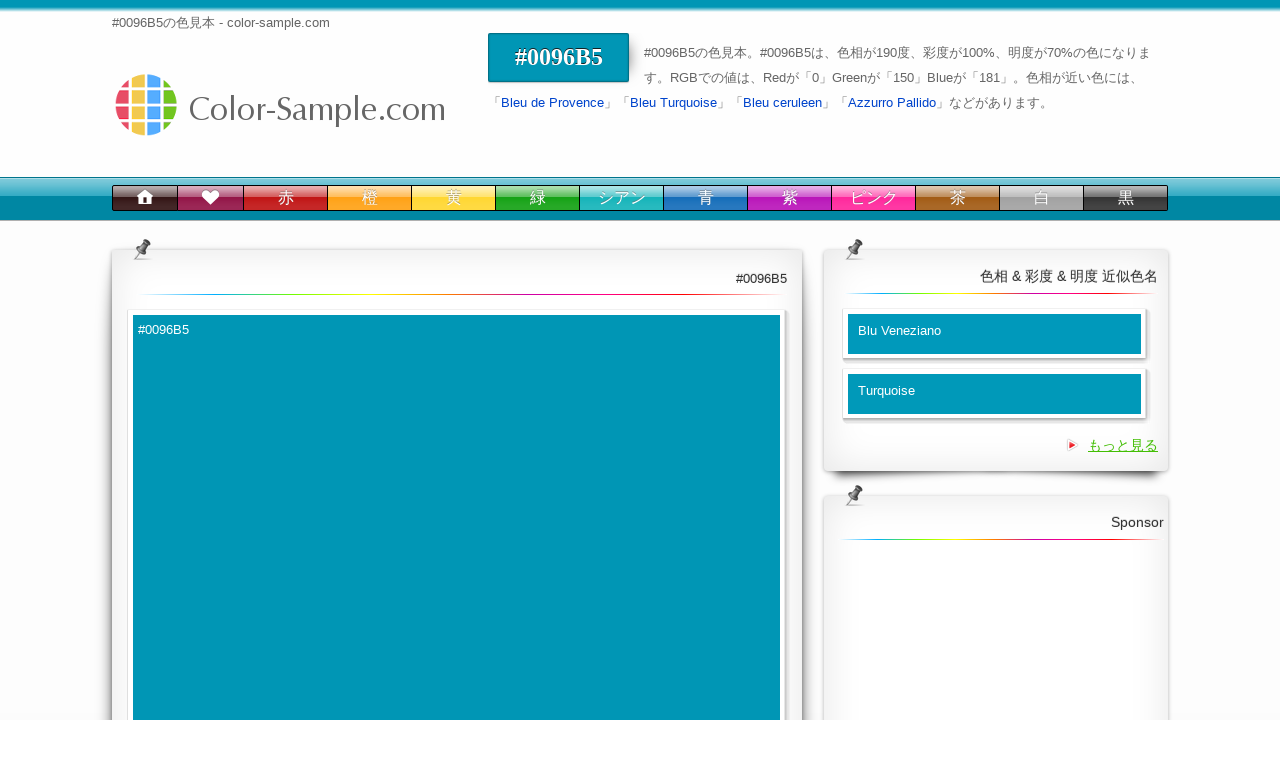

--- FILE ---
content_type: text/html; charset=utf-8
request_url: https://www.color-sample.com/colors/0096b5/
body_size: 40332
content:
<!DOCTYPE html>

<html lang="ja" xmlns:og="http://ogp.me/ns#" xmlns:fb="https://www.facebook.com/2008/fbml">
<head>
<meta charset="UTF-8" />
<title>#0096B5の色見本 - color-sample.com</title>
<meta name="description" content="【#0096B5】の色見本と【#0096B5】の関連色、および【#0096B5】を使った配色などをご確認いただけます。【#0096B5】は、色相が190度、彩度が100%、明度が70%の空間にあります。"> 
<meta name="keywords" content="#0096B5,色見本,ヘアカラー,外壁,塗装,印刷,建築,ファッション,雑貨,家具,配色,HP制作">
<meta property="og:title" content="#0096B5の色見本 - color-sample.com">
<meta property="og:description" content="More than 16 million colors">
<meta property="og:image" content="https://www.color-sample.com/img/og.png">
<meta property="og:url" content="https://www.color-sample.com">
<meta property="og:site_name" content="color-sample.com">
<meta property="og:type" content="website">
<meta property="fb:app_id" content="338966532829253">
<meta http-equiv="X-UA-Compatible" content="IE=Edge">
<meta name="viewport" content="width=1080">

<link rel="shortcut icon" href="/favicon.ico">
<script type="text/javascript">
(function () {
var scripts = { fb: { id: "facebook-jssdk", src: "https://connect.facebook.net/ja_JP/sdk.js#xfbml=1&appId=338966532829253&version=v2.0" }, po: { id: "", src: "https://apis.google.com/js/platform.js" }, }; for (var i in scripts) { var js = document.createElement('script'); js.type = 'text/javascript'; js.async = true; js.defer = true; js.src = scripts[i].src; js.id = scripts[i].id; var s = document.getElementsByTagName('script')[0]; s.parentNode.insertBefore(js, s); }
var css = { flick: { href: "https://ajax.googleapis.com/ajax/libs/jqueryui/1.8.2/themes/flick/jquery-ui.css", media: "" } }; for (var i in css) { var style = document.createElement('link'); style.type = 'text/css'; style.async = true; style.defer = true; style.rel = "stylesheet"; style.href = css[i].href; var s = document.getElementsByTagName('script')[0]; s.parentNode.insertBefore(style, s); }
})();
</script>
<!--[if lt IE 10]>
<link rel="stylesheet" href="/css/ie.css" media="screen,print" />
<script src="/js/html5shiv-min.js"></script>
<![endif]-->
<link rel="stylesheet" href="/css/base.0830.min.css" media="screen,print" />
<script async src="//pagead2.googlesyndication.com/pagead/js/adsbygoogle.js"></script>

<script>
	(function (i, s, o, g, r, a, m) {
		i['GoogleAnalyticsObject'] = r; i[r] = i[r] || function () {
			(i[r].q = i[r].q || []).push(arguments)
		}, i[r].l = 1 * new Date(); a = s.createElement(o), m = s.getElementsByTagName(o)[0]; a.async = 1; a.src = g; m.parentNode.insertBefore(a, m)
	})(window, document, 'script', '//www.google-analytics.com/analytics.js', 'ga');
	ga('create', 'UA-8016287-1', 'color-sample.com');
	ga('require', 'displayfeatures');
	ga('send', 'pageview');
</script>

<style type='text/css'>div#ScrollBlock>a{background-color:#0096B5;color:#fff;}div#ScrollBlock>a{background-color:#0096B5;color:#fff;}body>footer a{color:#fff;}body>footer a:visited{color:#fff;}table#ColorDetail th{background-color:#0096B5;color:#fff;}table#ColorDetail td{background-color:rgba(0,150,181,0.2);color:#555;}table#ColorDetail td a,table#ColorDetail td a:visited{color:#006B82;}#Header{border-color:#0096B5;}#Header::before{background:#0096B5;background:-webkit-linear-gradient(top,#0096B5,#fff);background:-moz-linear-gradient(top,#0096B5,#fff);background:-o-linear-gradient(top,#0096B5,#fff);background:linear-gradient(to bottom,#0096B5,#fff);}#Header h3{background-image: none;background-color:#0096B5 !important;}#GNav>div{background-color:#0096B5;}body>footer{background-color:#0096B5;}body>footer #Navi a,body>footer #Navi a:visited,body>footer small{color:#fff !important;}div#Container div.wideColumn table.colorSchemes th{background-color:#0096B5;}</style>
</head>
<body class="Void">
<div id="Header">
<header class="clearFix">
<h1>#0096B5の色見本 - color-sample.com</h1>
<h2><a href="/"><img src="/img/logo.png" alt="color-sample.com 色サンプル" width="350" height="100" /></a></h2>
<div><h3 class='black shadow curve' style='width:119px;'>#0096B5</h3>
<p>#0096B5の色見本。#0096B5は、色相が190度、彩度が100%、明度が70%の色になります。RGBでの値は、Redが「0」Greenが「150」Blueが「181」。色相が近い色には、「<a href='/colors/3864/'>Bleu de Provence</a>」「<a href='/colors/2902/'>Bleu Turquoise</a>」「<a href='/colors/3865/'>Bleu ceruleen</a>」「<a href='/colors/3603/'>Azzurro Pallido</a>」などがあります。</div>
</header>

<nav id="GNav">
<div>
<ul class="clearFix">
<li class="home"><a href="/"><i class="genericon ge-home"></i></a>
<li class="app"><a href="/colorschemes"><i class="genericon ge-heart"></i></a>
<li><a href="/red/" class="red">赤</a><li><a href="/orange/" class="orange">橙</a>
<li><a href="/yellow/" class="yellow">黄</a><li><a href="/green/" class="green">緑</a>
<li><a href="/cyan/" class="cyan">シアン</a><li><a href="/blue/" class="blue">青</a>
<li><a href="/purple/" class="purple">紫</a><li><a href="/pink/" class="pink">ピンク</a>
<li><a href="/brown/" class="brown">茶</a><li><a href="/white/" class="white">白</a>
<li><a href="/black/" class="black">黒</a>
</ul>
</div>
</nav>

</div>
<div id="Container" class="clearFix">


<div class="wideColumn">
<section class='wide shadow curve'><header>#0096B5</header><div class='colorBlock'><div id='ColorArea'  style='background-color:#0096B5;'>#0096B5</div></div></section><section class='wide shadow curve'><header>詳細</header><table id='ColorDetail'><tr><tr><th>HEX<td colspan='2' class='tl pl40'><span>sRGB : </span>#0096B5<td colspan='2'' class='tl pl10'><span>AdobeRGB : </span><a href='/colors/5394b2/'>#5394B2</a><tr><th>RGB (sRGB)<td><span>Red : </span>0<td><span>Green : </span>150<td><span>Blue : </span>181<td><tr><th>RGB (AdobeRGB)<td><span>Red : </span>83<td><span>Green : </span>148<td><span>Blue : </span>178<td><tr><th>HSV<td><a href='/cyan/huedetail/190/100/70/'>Hue :</a> 190<td><a href='/saturation/100/'>Saturation :</a> 100<td><a href='/brightness/70/'>Brightness :</a> 70<td><tr><th>HSL<td><a href='/cyan/huedetail/190/100/35/3/'>Hue :</a> 190<td><span>Saturation : </span>100<td><span>Lightness : </span>35<td><tr><th>CMY<td><span>Cyan : </span>1<td><span>Magenta : </span>0.412<td><span>Yellow : </span>0.29<td><tr><th>CMYK (Approximate)<td><span>Cyan : </span>1<td><span>Magenta : </span>0.171<td><span>Yellow : </span>0<td><span>Black : </span>0.29<tr><th>CMYK (Japan 標準紙)<td><span>Cyan : </span>0.787<td><span>Magenta : </span>0.289<td><span>Yellow : </span>0.268<td><span>Black : </span>0<tr><th>CMYK (Japan 上質紙)<td><span>Cyan : </span>0.802<td><span>Magenta : </span>0.183<td><span>Yellow : </span>0.222<td><span>Black : </span>0<tr><th>YCbCr<td><span>Y : </span>108.712<td><span>Cb : </span>40.811<td><span>Cr : </span>-77.521<td><tr><th>YPbPr<td><span>Y : </span>120.348<td><span>Pb : </span>32.69<td><span>Pr : </span>-76.42<td><tr><th>XYZ<td><span>X : </span>19.247<td><span>Y : </span>25.149<td><span>Z : </span>47.556<td><tr><th>Yxy<td><span>Y : </span>25.149<td><span>x : </span>0.209<td><span>y : </span>0.274<td><tr><th>Hunter-Lab<td><span>L* : </span>50.149<td><span>a* : </span>-19.253<td><span>b* : </span>-21.121<td><tr><th>CIE-Lab<td><span>L* : </span>57.22<td><span>a* : </span>-21.99<td><span>b* : </span>-25.502<td><tr><th>CIE-Luv<td><span>L* : </span>57.22<td><span>u* : </span>-40.946<td><span>v* : </span>-36.096<td><tr><th>CIE-Lch<td><span>L* : </span>57.22<td><span>c* : </span>33.674<td><span>h : </span>229.229<td><tr><tr><th>Munsell (JIS Approximate)<td colspan='4' class='tl pl40'>5B 6/8 , 7.5B 6/8 , 2.5B 6/8<tr><th>Tone<td colspan='4' class='tl pl40'><a href='/tone/vivid/100/40/'  class='f120'>Vivid</a> , <a href='/tone/deep/100/40/'  class='f120'>Deep</a></table></section><section class='wide shadow curve'><header>HSV 色相別 配色候補</header><ul class='clearFix colorSchemeSuggest'><li><a href='/colors/b21d00/' style='background:#B21D00;color:#B21D00;'>B21D00</a><span> B21D00 </span><li><a href='/colors/b24100/' style='background:#B24100;color:#B24100;'>B24100</a><span> B24100 </span><li><a href='/colors/b26500/' style='background:#B26500;color:#B26500;'>B26500</a><span> B26500 </span><li><a href='/colors/b28800/' style='background:#B28800;color:#B28800;'>B28800</a><span> B28800 </span><li><a href='/colors/b2ac00/' style='background:#B2AC00;color:#B2AC00;'>B2AC00</a><span> B2AC00 </span><li><a href='/colors/94b200/' style='background:#94B200;color:#94B200;'>94B200</a><span> 94B200 </span><li><a href='/colors/71b200/' style='background:#71B200;color:#71B200;'>71B200</a><span> 71B200 </span><li><a href='/colors/4db200/' style='background:#4DB200;color:#4DB200;'>4DB200</a><span> 4DB200 </span><li><a href='/colors/29b200/' style='background:#29B200;color:#29B200;'>29B200</a><span> 29B200 </span><li><a href='/colors/05b200/' style='background:#05B200;color:#05B200;'>05B200</a><span> 05B200 </span><li><a href='/colors/00b21d/' style='background:#00B21D;color:#00B21D;'>00B21D</a><span> 00B21D </span><li><a href='/colors/00b241/' style='background:#00B241;color:#00B241;'>00B241</a><span> 00B241 </span><li><a href='/colors/00b265/' style='background:#00B265;color:#00B265;'>00B265</a><span> 00B265 </span><li><a href='/colors/00b288/' style='background:#00B288;color:#00B288;'>00B288</a><span> 00B288 </span><li><a href='/colors/00b2ac/' style='background:#00B2AC;color:#00B2AC;'>00B2AC</a><span> 00B2AC </span><li style='border-color:#0096B5;color:#0096B5;'><a style='background:#0096B5;color:#0096B5;'>0096B5</a><span> 0096B5 </span><li><a href='/colors/0071b2/' style='background:#0071B2;color:#0071B2;'>0071B2</a><span> 0071B2 </span><li><a href='/colors/004db2/' style='background:#004DB2;color:#004DB2;'>004DB2</a><span> 004DB2 </span><li><a href='/colors/0029b2/' style='background:#0029B2;color:#0029B2;'>0029B2</a><span> 0029B2 </span><li><a href='/colors/0005b2/' style='background:#0005B2;color:#0005B2;'>0005B2</a><span> 0005B2 </span><li><a href='/colors/1d00b2/' style='background:#1D00B2;color:#1D00B2;'>1D00B2</a><span> 1D00B2 </span><li><a href='/colors/4100b2/' style='background:#4100B2;color:#4100B2;'>4100B2</a><span> 4100B2 </span><li><a href='/colors/6500b2/' style='background:#6500B2;color:#6500B2;'>6500B2</a><span> 6500B2 </span><li><a href='/colors/8800b2/' style='background:#8800B2;color:#8800B2;'>8800B2</a><span> 8800B2 </span><li><a href='/colors/ac00b2/' style='background:#AC00B2;color:#AC00B2;'>AC00B2</a><span> AC00B2 </span><li><a href='/colors/b20094/' style='background:#B20094;color:#B20094;'>B20094</a><span> B20094 </span><li><a href='/colors/b20071/' style='background:#B20071;color:#B20071;'>B20071</a><span> B20071 </span><li><a href='/colors/b2004d/' style='background:#B2004D;color:#B2004D;'>B2004D</a><span> B2004D </span><li><a href='/colors/b20029/' style='background:#B20029;color:#B20029;'>B20029</a><span> B20029 </span><li><a href='/colors/b20005/' style='background:#B20005;color:#B20005;'>B20005</a><span> B20005 </span></ul></section>
<section class='wide shadow curve'><header>HSV 彩度別 配色候補</header><ul class='clearFix colorSchemeSuggest'><li><a href='/colors/a9b1b2/' style='background:#A9B1B2;color:#A9B1B2;'>A9B1B2</a><span> A9B1B2 </span><li><a href='/colors/a0afb2/' style='background:#A0AFB2;color:#A0AFB2;'>A0AFB2</a><span> A0AFB2 </span><li><a href='/colors/97aeb2/' style='background:#97AEB2;color:#97AEB2;'>97AEB2</a><span> 97AEB2 </span><li><a href='/colors/8eacb2/' style='background:#8EACB2;color:#8EACB2;'>8EACB2</a><span> 8EACB2 </span><li><a href='/colors/85abb2/' style='background:#85ABB2;color:#85ABB2;'>85ABB2</a><span> 85ABB2 </span><li><a href='/colors/7ca9b2/' style='background:#7CA9B2;color:#7CA9B2;'>7CA9B2</a><span> 7CA9B2 </span><li><a href='/colors/74a8b2/' style='background:#74A8B2;color:#74A8B2;'>74A8B2</a><span> 74A8B2 </span><li><a href='/colors/6ba6b2/' style='background:#6BA6B2;color:#6BA6B2;'>6BA6B2</a><span> 6BA6B2 </span><li><a href='/colors/62a5b2/' style='background:#62A5B2;color:#62A5B2;'>62A5B2</a><span> 62A5B2 </span><li><a href='/colors/59a3b2/' style='background:#59A3B2;color:#59A3B2;'>59A3B2</a><span> 59A3B2 </span><li><a href='/colors/50a2b2/' style='background:#50A2B2;color:#50A2B2;'>50A2B2</a><span> 50A2B2 </span><li><a href='/colors/47a0b2/' style='background:#47A0B2;color:#47A0B2;'>47A0B2</a><span> 47A0B2 </span><li><a href='/colors/3e9fb2/' style='background:#3E9FB2;color:#3E9FB2;'>3E9FB2</a><span> 3E9FB2 </span><li><a href='/colors/359db2/' style='background:#359DB2;color:#359DB2;'>359DB2</a><span> 359DB2 </span><li><a href='/colors/2c9cb2/' style='background:#2C9CB2;color:#2C9CB2;'>2C9CB2</a><span> 2C9CB2 </span><li><a href='/colors/239ab2/' style='background:#239AB2;color:#239AB2;'>239AB2</a><span> 239AB2 </span><li><a href='/colors/1a99b2/' style='background:#1A99B2;color:#1A99B2;'>1A99B2</a><span> 1A99B2 </span><li><a href='/colors/1197b2/' style='background:#1197B2;color:#1197B2;'>1197B2</a><span> 1197B2 </span><li><a href='/colors/0896b2/' style='background:#0896B2;color:#0896B2;'>0896B2</a><span> 0896B2 </span><li style='border-color:#0096B5;color:#0096B5;'><a style='background:#0096B5;color:#0096B5;'>0096B5</a><span> 0096B5 </span></ul></section><section class='wide shadow curve'><header>HSV 明度別 配色候補</header><ul class='clearFix colorSchemeSuggest'><li><a href='/colors/000a0c/' style='background:#000A0C;color:#000A0C;'>000A0C</a><span> 000A0C </span><li><a href='/colors/001519/' style='background:#001519;color:#001519;'>001519</a><span> 001519 </span><li><a href='/colors/001f26/' style='background:#001F26;color:#001F26;'>001F26</a><span> 001F26 </span><li><a href='/colors/002a33/' style='background:#002A33;color:#002A33;'>002A33</a><span> 002A33 </span><li><a href='/colors/00353f/' style='background:#00353F;color:#00353F;'>00353F</a><span> 00353F </span><li><a href='/colors/003f4c/' style='background:#003F4C;color:#003F4C;'>003F4C</a><span> 003F4C </span><li><a href='/colors/004a59/' style='background:#004A59;color:#004A59;'>004A59</a><span> 004A59 </span><li><a href='/colors/005466/' style='background:#005466;color:#005466;'>005466</a><span> 005466 </span><li><a href='/colors/005f72/' style='background:#005F72;color:#005F72;'>005F72</a><span> 005F72 </span><li><a href='/colors/006a7f/' style='background:#006A7F;color:#006A7F;'>006A7F</a><span> 006A7F </span><li><a href='/colors/00748c/' style='background:#00748C;color:#00748C;'>00748C</a><span> 00748C </span><li><a href='/colors/007f99/' style='background:#007F99;color:#007F99;'>007F99</a><span> 007F99 </span><li><a href='/colors/008aa5/' style='background:#008AA5;color:#008AA5;'>008AA5</a><span> 008AA5 </span><li style='border-color:#0096B5;color:#0096B5;'><a style='background:#0096B5;color:#0096B5;'>0096B5</a><span> 0096B5 </span><li><a href='/colors/009fbf/' style='background:#009FBF;color:#009FBF;'>009FBF</a><span> 009FBF </span><li><a href='/colors/00a9cc/' style='background:#00A9CC;color:#00A9CC;'>00A9CC</a><span> 00A9CC </span><li><a href='/colors/00b4d8/' style='background:#00B4D8;color:#00B4D8;'>00B4D8</a><span> 00B4D8 </span><li><a href='/colors/00bfe5/' style='background:#00BFE5;color:#00BFE5;'>00BFE5</a><span> 00BFE5 </span><li><a href='/colors/00c9f2/' style='background:#00C9F2;color:#00C9F2;'>00C9F2</a><span> 00C9F2 </span><li><a href='/colors/00d4ff/' style='background:#00D4FF;color:#00D4FF;'>00D4FF</a><span> 00D4FF </span></ul></section><section class='wide shadow curve'><header>HSL 輝度別 配色候補</header><ul class='clearFix colorSchemeSuggest'><li><a href='/colors/001519/' style='background:#001519;color:#001519;'>001519</a><span> 001519 </span><li><a href='/colors/002a33/' style='background:#002A33;color:#002A33;'>002A33</a><span> 002A33 </span><li><a href='/colors/003f4c/' style='background:#003F4C;color:#003F4C;'>003F4C</a><span> 003F4C </span><li><a href='/colors/005466/' style='background:#005466;color:#005466;'>005466</a><span> 005466 </span><li><a href='/colors/006a7f/' style='background:#006A7F;color:#006A7F;'>006A7F</a><span> 006A7F </span><li><a href='/colors/007f99/' style='background:#007F99;color:#007F99;'>007F99</a><span> 007F99 </span><li style='border-color:#0096B5;color:#0096B5;'><a style='background:#0096B5;color:#0096B5;'>0096B5</a><span> 0096B5 </span><li><a href='/colors/00a9cc/' style='background:#00A9CC;color:#00A9CC;'>00A9CC</a><span> 00A9CC </span><li><a href='/colors/00bfe5/' style='background:#00BFE5;color:#00BFE5;'>00BFE5</a><span> 00BFE5 </span><li><a href='/colors/00d4ff/' style='background:#00D4FF;color:#00D4FF;'>00D4FF</a><span> 00D4FF </span><li><a href='/colors/19d8ff/' style='background:#19D8FF;color:#19D8FF;'>19D8FF</a><span> 19D8FF </span><li><a href='/colors/32dcff/' style='background:#32DCFF;color:#32DCFF;'>32DCFF</a><span> 32DCFF </span><li><a href='/colors/4ce1fe/' style='background:#4CE1FE;color:#4CE1FE;'>4CE1FE</a><span> 4CE1FE </span><li><a href='/colors/65e5ff/' style='background:#65E5FF;color:#65E5FF;'>65E5FF</a><span> 65E5FF </span><li><a href='/colors/7fe9ff/' style='background:#7FE9FF;color:#7FE9FF;'>7FE9FF</a><span> 7FE9FF </span><li><a href='/colors/99edff/' style='background:#99EDFF;color:#99EDFF;'>99EDFF</a><span> 99EDFF </span><li><a href='/colors/b2f2ff/' style='background:#B2F2FF;color:#B2F2FF;'>B2F2FF</a><span> B2F2FF </span><li><a href='/colors/ccf6fe/' style='background:#CCF6FE;color:#CCF6FE;'>CCF6FE</a><span> CCF6FE </span><li><a href='/colors/e5faff/' style='background:#E5FAFF;color:#E5FAFF;'>E5FAFF</a><span> E5FAFF </span><li><a href='/colors/ffffff/' style='background:#FFFFFF;color:#FFFFFF;'>FFFFFF</a><span> FFFFFF </span></ul></section>

<section class="wide shadow curve">
<header>トーン・オン・トーン</header>
<ul class='cs4rules clearFix'><li class='w18per'><a href='#' style='background:#0096B5;color:#0096B5;' class='rColor'>#0096B5</a><span>0096B5</span><li class='w18per'><a href='/colors/99d8e5/' style='background:#99D8E5;color:#99D8E5;' class='rColor'>#99D8E5</a><span>99D8E5</span><li class='w18per'><a href='/colors/8ad4e2/' style='background:#8AD4E2;color:#8AD4E2;' class='rColor'>#8AD4E2</a><span>8AD4E2</span><li class='w18per'><a href='/colors/49adc1/' style='background:#49ADC1;color:#49ADC1;' class='rColor'>#49ADC1</a><span>49ADC1</span><li class='w18per'><a href='/colors/122b30/' style='background:#122B30;color:#122B30;' class='rColor'>#122B30</a><span>122B30</span><li class='btnBlock'><a href="javascript:CS.Dialog('0096B5','99D8E5','8AD4E2','49ADC1','122B30')" class='btn'>配色見本</a></ul><ul class='cs4rules clearFix'><li class='w18per'><a href='#' style='background:#0096B5;color:#0096B5;' class='rColor'>#0096B5</a><span>0096B5</span><li class='w18per'><a href='/colors/10353d/' style='background:#10353D;color:#10353D;' class='rColor'>#10353D</a><span>10353D</span><li class='w18per'><a href='/colors/35575e/' style='background:#35575E;color:#35575E;' class='rColor'>#35575E</a><span>35575E</span><li class='w18per'><a href='/colors/0d839b/' style='background:#0D839B;color:#0D839B;' class='rColor'>#0D839B</a><span>0D839B</span><li class='w18per'><a href='/colors/054754/' style='background:#054754;color:#054754;' class='rColor'>#054754</a><span>054754</span><li class='btnBlock'><a href="javascript:CS.Dialog('0096B5','10353D','35575E','0D839B','054754')" class='btn'>配色見本</a></ul><ul class='cs4rules clearFix'><li class='w18per'><a href='#' style='background:#0096B5;color:#0096B5;' class='rColor'>#0096B5</a><span>0096B5</span><li class='w18per'><a href='/colors/0e282d/' style='background:#0E282D;color:#0E282D;' class='rColor'>#0E282D</a><span>0E282D</span><li class='w18per'><a href='/colors/566d72/' style='background:#566D72;color:#566D72;' class='rColor'>#566D72</a><span>566D72</span><li class='w18per'><a href='/colors/1d2223/' style='background:#1D2223;color:#1D2223;' class='rColor'>#1D2223</a><span>1D2223</span><li class='w18per'><a href='/colors/0a252b/' style='background:#0A252B;color:#0A252B;' class='rColor'>#0A252B</a><span>0A252B</span><li class='btnBlock'><a href="javascript:CS.Dialog('0096B5','0E282D','566D72','1D2223','0A252B')" class='btn'>配色見本</a></ul>
</section>

<section class="wide shadow curve">
<header>トーン・イン・トーン</header>
<ul class='cs4rules clearFix'><li class='w18per'><a href='#' style='background:#0096B5;color:#0096B5;' class='rColor'>#0096B5</a><span>0096B5</span><li class='w18per'><a href='/colors/50b200/' style='background:#50B200;color:#50B200;' class='rColor'>#50B200</a><span>50B200</span><li class='w18per'><a href='/colors/b20077/' style='background:#B20077;color:#B20077;' class='rColor'>#B20077</a><span>B20077</span><li class='w18per'><a href='/colors/08b200/' style='background:#08B200;color:#08B200;' class='rColor'>#08B200</a><span>08B200</span><li class='w18per'><a href='/colors/b20085/' style='background:#B20085;color:#B20085;' class='rColor'>#B20085</a><span>B20085</span><li class='btnBlock'><a href="javascript:CS.Dialog('0096B5','50B200','B20077','08B200','B20085')" class='btn'>配色見本</a></ul><ul class='cs4rules clearFix'><li class='w18per'><a href='#' style='background:#0096B5;color:#0096B5;' class='rColor'>#0096B5</a><span>0096B5</span><li class='w18per'><a href='/colors/005fb2/' style='background:#005FB2;color:#005FB2;' class='rColor'>#005FB2</a><span>005FB2</span><li class='w18per'><a href='/colors/4d00b2/' style='background:#4D00B2;color:#4D00B2;' class='rColor'>#4D00B2</a><span>4D00B2</span><li class='w18per'><a href='/colors/006eb2/' style='background:#006EB2;color:#006EB2;' class='rColor'>#006EB2</a><span>006EB2</span><li class='w18per'><a href='/colors/b26e00/' style='background:#B26E00;color:#B26E00;' class='rColor'>#B26E00</a><span>B26E00</span><li class='btnBlock'><a href="javascript:CS.Dialog('0096B5','005FB2','4D00B2','006EB2','B26E00')" class='btn'>配色見本</a></ul><ul class='cs4rules clearFix'><li class='w18per'><a href='#' style='background:#0096B5;color:#0096B5;' class='rColor'>#0096B5</a><span>0096B5</span><li class='w18per'><a href='/colors/2900b2/' style='background:#2900B2;color:#2900B2;' class='rColor'>#2900B2</a><span>2900B2</span><li class='w18per'><a href='/colors/b2ac00/' style='background:#B2AC00;color:#B2AC00;' class='rColor'>#B2AC00</a><span>B2AC00</span><li class='w18per'><a href='/colors/00b223/' style='background:#00B223;color:#00B223;' class='rColor'>#00B223</a><span>00B223</span><li class='w18per'><a href='/colors/23b200/' style='background:#23B200;color:#23B200;' class='rColor'>#23B200</a><span>23B200</span><li class='btnBlock'><a href="javascript:CS.Dialog('0096B5','2900B2','B2AC00','00B223','23B200')" class='btn'>配色見本</a></ul>
</section>
<section class="wide shadow curve">
<header>カマイユ</header>
<ul class='cs4rules clearFix'><li class='w18per'><a href='#' style='background:#0096B5;color:#0096B5;' class='rColor'>#0096B5</a><span>0096B5</span><li class='w18per'><a href='/colors/1acbce/' style='background:#1ACBCE;color:#1ACBCE;' class='rColor'>#1ACBCE</a><span>1ACBCE</span><li class='w18per'><a href='/colors/0087a5/' style='background:#0087A5;color:#0087A5;' class='rColor'>#0087A5</a><span>0087A5</span><li class='w18per'><a href='/colors/0086b7/' style='background:#0086B7;color:#0086B7;' class='rColor'>#0086B7</a><span>0086B7</span><li class='w18per'><a href='/colors/01a5b7/' style='background:#01A5B7;color:#01A5B7;' class='rColor'>#01A5B7</a><span>01A5B7</span><li class='btnBlock'><a href="javascript:CS.Dialog('0096B5','1ACBCE','0087A5','0086B7','01A5B7')" class='btn'>配色見本</a></ul><ul class='cs4rules clearFix'><li class='w18per'><a href='#' style='background:#0096B5;color:#0096B5;' class='rColor'>#0096B5</a><span>0096B5</span><li class='w18per'><a href='/colors/1399c1/' style='background:#1399C1;color:#1399C1;' class='rColor'>#1399C1</a><span>1399C1</span><li class='w18per'><a href='/colors/08c2cc/' style='background:#08C2CC;color:#08C2CC;' class='rColor'>#08C2CC</a><span>08C2CC</span><li class='w18per'><a href='/colors/087ea5/' style='background:#087EA5;color:#087EA5;' class='rColor'>#087EA5</a><span>087EA5</span><li class='w18per'><a href='/colors/0093c9/' style='background:#0093C9;color:#0093C9;' class='rColor'>#0093C9</a><span>0093C9</span><li class='btnBlock'><a href="javascript:CS.Dialog('0096B5','1399C1','08C2CC','087EA5','0093C9')" class='btn'>配色見本</a></ul><ul class='cs4rules clearFix'><li class='w18per'><a href='#' style='background:#0096B5;color:#0096B5;' class='rColor'>#0096B5</a><span>0096B5</span><li class='w18per'><a href='/colors/046693/' style='background:#046693;color:#046693;' class='rColor'>#046693</a><span>046693</span><li class='w18per'><a href='/colors/0692a8/' style='background:#0692A8;color:#0692A8;' class='rColor'>#0692A8</a><span>0692A8</span><li class='w18per'><a href='/colors/0ac6c9/' style='background:#0AC6C9;color:#0AC6C9;' class='rColor'>#0AC6C9</a><span>0AC6C9</span><li class='w18per'><a href='/colors/00abb7/' style='background:#00ABB7;color:#00ABB7;' class='rColor'>#00ABB7</a><span>00ABB7</span><li class='btnBlock'><a href="javascript:CS.Dialog('0096B5','046693','0692A8','0AC6C9','00ABB7')" class='btn'>配色見本</a></ul>
</section>

<section class="wide shadow curve">
<header>フォカマイユ</header>
<ul class='cs4rules clearFix'><li class='w18per'><a href='#' style='background:#0096B5;color:#0096B5;' class='rColor'>#0096B5</a><span>0096B5</span><li class='w18per'><a href='/colors/5bffd0/' style='background:#5BFFD0;color:#5BFFD0;' class='rColor'>#5BFFD0</a><span>5BFFD0</span><li class='w18per'><a href='/colors/006182/' style='background:#006182;color:#006182;' class='rColor'>#006182</a><span>006182</span><li class='w18per'><a href='/colors/006fd1/' style='background:#006FD1;color:#006FD1;' class='rColor'>#006FD1</a><span>006FD1</span><li class='w18per'><a href='/colors/17d1c7/' style='background:#17D1C7;color:#17D1C7;' class='rColor'>#17D1C7</a><span>17D1C7</span><li class='btnBlock'><a href="javascript:CS.Dialog('0096B5','5BFFD0','006182','006FD1','17D1C7')" class='btn'>配色見本</a></ul><ul class='cs4rules clearFix'><li class='w18per'><a href='#' style='background:#0096B5;color:#0096B5;' class='rColor'>#0096B5</a><span>0096B5</span><li class='w18per'><a href='/colors/45ace8/' style='background:#45ACE8;color:#45ACE8;' class='rColor'>#45ACE8</a><span>45ACE8</span><li class='w18per'><a href='/colors/2dffd1/' style='background:#2DFFD1;color:#2DFFD1;' class='rColor'>#2DFFD1</a><span>2DFFD1</span><li class='w18per'><a href='/colors/185482/' style='background:#185482;color:#185482;' class='rColor'>#185482</a><span>185482</span><li class='w18per'><a href='/colors/0085f9/' style='background:#0085F9;color:#0085F9;' class='rColor'>#0085F9</a><span>0085F9</span><li class='btnBlock'><a href="javascript:CS.Dialog('0096B5','45ACE8','2DFFD1','185482','0085F9')" class='btn'>配色見本</a></ul><ul class='cs4rules clearFix'><li class='w18per'><a href='#' style='background:#0096B5;color:#0096B5;' class='rColor'>#0096B5</a><span>0096B5</span><li class='w18per'><a href='/colors/0e2859/' style='background:#0E2859;color:#0E2859;' class='rColor'>#0E2859</a><span>0E2859</span><li class='w18per'><a href='/colors/178589/' style='background:#178589;color:#178589;' class='rColor'>#178589</a><span>178589</span><li class='w18per'><a href='/colors/31f7bf/' style='background:#31F7BF;color:#31F7BF;' class='rColor'>#31F7BF</a><span>31F7BF</span><li class='w18per'><a href='/colors/00d3b0/' style='background:#00D3B0;color:#00D3B0;' class='rColor'>#00D3B0</a><span>00D3B0</span><li class='btnBlock'><a href="javascript:CS.Dialog('0096B5','0E2859','178589','31F7BF','00D3B0')" class='btn'>配色見本</a></ul>
</section>

<section class="wide shadow curve">
<header>コントラスト</header>
<ul class='cs4rules clearFix'><li class='w45per'><a href='#' style='background:#0096B5;color:#0096B5;' class='rColor'>#0096B5</a><span>0096B5</span><li class='w45per'><a href='/colors/b21d00/' style='background:#B21D00;color:#B21D00;' class='rColor'>#B21D00</a><span>B21D00</span><li class='btnBlock'><a href="javascript:CS.Dialog('0096B5','B21D00')" class='btn'>配色見本</a></ul><ul class='cs4rules clearFix'><li class='w45per'><a href='#' style='background:#0096B5;color:#0096B5;' class='rColor'>#0096B5</a><span>0096B5</span><li class='w45per'><a href='/colors/59a3b2/' style='background:#59A3B2;color:#59A3B2;' class='rColor'>#59A3B2</a><span>59A3B2</span><li class='btnBlock'><a href="javascript:CS.Dialog('0096B5','59A3B2')" class='btn'>配色見本</a></ul><ul class='cs4rules clearFix'><li class='w45per'><a href='#' style='background:#0096B5;color:#0096B5;' class='rColor'>#0096B5</a><span>0096B5</span><li class='w45per'><a href='/colors/002a33/' style='background:#002A33;color:#002A33;' class='rColor'>#002A33</a><span>002A33</span><li class='btnBlock'><a href="javascript:CS.Dialog('0096B5','002A33')" class='btn'>配色見本</a></ul>
</section>


<section class="wide shadow curve">
<header>ビコロール</header>
<ul class='cs4rules clearFix'><li class='w45per'><a href='#' style='background:#0096B5;color:#0096B5;' class='rColor'>#0096B5</a><span>0096B5</span><li class='w45per'><a href='/colors/ffffff/' style='background:#FFFFFF;color:#FFFFFF;' class='rColor'>#FFFFFF</a><span>FFFFFF</span><li class='btnBlock'><a href="javascript:CS.Dialog('0096B5','FFFFFF')" class='btn'>配色見本</a></ul><ul class='cs4rules clearFix'><li class='w45per'><a href='#' style='background:#0096B5;color:#0096B5;' class='rColor'>#0096B5</a><span>0096B5</span><li class='w45per'><a href='/colors/000000/' style='background:#000000;color:#000000;' class='rColor'>#000000</a><span>000000</span><li class='btnBlock'><a href="javascript:CS.Dialog('0096B5','000000')" class='btn'>配色見本</a></ul>
</section>
<section class="wide shadow curve">
<header>投稿配色</header>
<ul class='cs4rules clearFix'><li class='w45per'><a href='/colors/009ac5/' style='background:#009ac5;color:#009ac5;' class='rColor'>#009ac5</a><span>009ac5</span><li class='w45per'><a href='/colors/0099b9/' style='background:#0099b9;color:#0099b9;' class='rColor'>#0099b9</a><span>0099b9</span><li class='btnBlock'><a href="javascript:CS.Dialog('009ac5','0099b9')" class='btn'>配色見本</a></ul>
</section>

<section class='wide shadow curve clearFix'><header id='AlertIE'>透明度</header><div class='clearFix alphaColor'><div><p style='background-color:rgba(0,150,181,0);'>0</div><div><p style='background-color:rgba(0,150,181,0.05);'>0.05</div><div><p style='background-color:rgba(0,150,181,0.1);'>0.1</div><div><p style='background-color:rgba(0,150,181,0.15);'>0.15</div><div><p style='background-color:rgba(0,150,181,0.2);'>0.2</div><div><p style='background-color:rgba(0,150,181,0.25);'>0.25</div><div><p style='background-color:rgba(0,150,181,0.3);'>0.3</div><div><p style='background-color:rgba(0,150,181,0.35);'>0.35</div><div><p style='background-color:rgba(0,150,181,0.4);'>0.4</div><div><p style='background-color:rgba(0,150,181,0.45);'>0.45</div><div><p style='background-color:rgba(0,150,181,0.5);'>0.5</div><div><p style='background-color:rgba(0,150,181,0.55);'>0.55</div><div><p style='background-color:rgba(0,150,181,0.6);'>0.6</div><div><p style='background-color:rgba(0,150,181,0.65);'>0.65</div><div><p style='background-color:rgba(0,150,181,0.7);'>0.7</div><div><p style='background-color:rgba(0,150,181,0.75);'>0.75</div><div><p style='background-color:rgba(0,150,181,0.8);'>0.8</div><div><p style='background-color:rgba(0,150,181,0.85);'>0.85</div><div><p style='background-color:rgba(0,150,181,0.9);'>0.9</div><div><p style='background-color:rgba(0,150,181,0.95);'>0.95</div></div></section>

</div>


<div class="rightColumn">
<div id="RightContainer">

<section class='menu shadow fusen'>
<header>色相 &amp; 彩度 &amp; 明度 近似色名</header>
<ul class='relateColor'>
<li><a href='/colors/3594/' style='background:#0099BB;'>Blu Veneziano</a><li><a href='/colors/3873/' style='background:#0099B9;'>Turquoise</a>
</ul>
<footer><a href='/colors/0096b5/suggest/1/'>もっと見る</a></footer>
</section>

<section class="menu shadow fusen ads">
<header>Sponsor</header>

<ins class="adsbygoogle" style="display:block" data-ad-client="ca-pub-1491549835189332" data-ad-slot="1878153385" data-ad-format="rectangle"></ins>
<script>
	(adsbygoogle = window.adsbygoogle || []).push({});
</script>
</section>
<section class='menu shadow fusen'>
<header>色相 近似色名</header>
<ul class='relateColor'>
<li><a href='/colors/3864/' style='background:#009AC5;'>Bleu de Provence</a><li><a href='/colors/2902/' style='background:#006581;'>Bleu Turquoise</a><li><a href='/colors/3865/' style='background:#1091B5;'>Bleu ceruleen</a><li><a href='/colors/3603/' style='background:#58B6D2;'>Azzurro Pallido</a>
</ul>
<footer><a href='/colors/0096b5/suggest/2/'>もっと見る</a></footer>
</section>

<section class="menu shadow fusen bookmark purple">
<header>Follow. Recommend</header>
<div class="clearFix snsPage">
<div class="fl"><img class="profile" src="/img/profiles/circle-65.png" alt="color-sample.com" width="65" height="65" /></div>
<div class="fr">
<p class="siteName">Color-Sample.com</p>
<div class="fb"><div class="fb-like" data-href="https://www.facebook.com/colorsamples" data-layout="button_count" data-action="like" data-show-faces="false" data-share="false"></div></div>
</div>
</div>
<div class="snsUrls">
<a href="https://twitter.com/color_sample" target="_blank"><i class="genericon ge-twitter" alt="twitter"></i></a>
<a href="https://www.facebook.com/colorsamples" target="_blank"><i class="genericon ge-facebook-alt" alt="facebook"></i></a>
<a href="mailto:?body=https://www.color-sample.com/colors/0096b5/"><i class="genericon ge-mail" alt="mail"></i></a>
</div>
<div class="clearFix sns">
<div class="clearFix"><div id="TwtCnt">∞</div><a href="javascript:CS.OpenTwt()" class="twt"><span><i class="genericon ge-twitter"></i>tweet</span></a></div>
<div class="clearFix"><div id="FbCnt">0</div><a href="javascript:CS.OpenFbShare()" class="fbshare"><span><i class="genericon ge-facebook"></i>シェア</span></a></div>
<div class="clearFix"><div id="HtnCnt"><a href="https://b.hatena.ne.jp/entrylist?url=www.color-sample.com" target="_blank">∞</a></div><a class="htn-btn" href="javascript:CS.OpenHatena()"><span>B!</span></a></div>
</div></section>
<section class='menu shadow fusen'>
<header>彩度 &amp; 明度 近似色名</header>
<ul class='relateColor'>
<li><a href='/colors/3648/' style='background:#AC0032;'>Rosso Impero</a><li><a href='/colors/395/' style='background:#BB004B;'>Strawberry</a><li><a href='/colors/3644/' style='background:#B6005B;'>Bacco</a><li><a href='/colors/2966/' style='background:#B20090;'>Fuchsia Rose</a>
</ul>
<footer><a href='/colors/0096b5/suggest/6/'>もっと見る</a></footer>
</section>

<section class="menu shadow fusen ads">
<header>Sponsor</header>

<ins class="adsbygoogle" style="display:block" data-ad-client="ca-pub-1491549835189332" data-ad-slot="6308352989" data-ad-format="rectangle"></ins>
<script>
	(adsbygoogle = window.adsbygoogle || []).push({});
</script>
</section>
<section class='menu shadow fusen'>
<header>彩度 近似色名</header>
<ul class='relateColor'>
<li><a href='/colors/914/' style='background:#c6001c;'>赤色</a><li><a href='/colors/866/' style='background:#c6001c;'>赤花</a><li><a href='/colors/831/' style='background:#ff0033;'>SafeColor</a><li><a href='/colors/795/' style='background:#cc0033;'>SafeColor</a>
</ul>
<footer><a href='/colors/0096b5/suggest/5/'>もっと見る</a></footer>
</section>

<section class='menu shadow fusen'>
<header>明度 近似色名</header>
<ul class='relateColor'>
<li><a href='/colors/3802/' style='background:#AD3335;'>Marocain</a><li><a href='/colors/3516/' style='background:#AD3335;'>Rosso Bologna</a><li><a href='/colors/3509/' style='background:#B9232A;'>Rosso Tiziano</a><li><a href='/colors/3208/' style='background:#B8484C;'>硃砂　</a>
</ul>
<footer><a href='/colors/0096b5/suggest/7/'>もっと見る</a></footer>
</section>

<section class='menu shadow fusen'>
<header>sRGB Percentages</header>
<canvas id="RGBCanvas" height="150" width="320">ご利用のブラウザではサポートされていません</canvas>
</section>

<section class="menu shadow curve search">
<header>色名検索</header>
<form action="/colors/results/" method="post" enctype="application/x-www-form-urlencoded">
<p class="w300"><input type="text" id="Search" name="w" placeholder=" 例：赤 アカ Red レッド" class=" " /> <input type="submit" class="btn" value=" 検索 " /></p>
</form>
</section><section class="menu shadow curve red pickerArea">
<header>Colors</header>

<input type="text" id="PickerHex" name="w" placeholder="Hex" value="#0096B5" required="required" /> <img src="/img/others/colors.png" alt="色詳細" id="PickerSearch" width="48" height="48" />
<div id="Picker"></div>
</section>
<section class="menu shadow fusen ads">
<header>Sponsor</header>

<ins class="adsbygoogle" style="display:block" data-ad-client="ca-pub-1491549835189332" data-ad-slot="7785086188" data-ad-format="rectangle"></ins>
<script>
	(adsbygoogle = window.adsbygoogle || []).push({});
</script>
</section>
</div>
</div>

</div>

<div id="ScrollBlock" class="clearFix"><a href="#">Top</a></div>
<footer>
<div id="Navi" class="clearFix">
<div>
<dl>
<dt>About Site
<dd><a href="/site/policy/">サイトポリシー</a><dd><a href="/site/map/">サイトマップ</a>
<dd><a href="/site/thanks/">参考サイト</a><dd><a href="/site/books/">色関連書籍</a>
<dd><a href="/site/ask/">お問い合せ</a>

</dl>
<dl>
<dt>Others
<dd><a href="/others/random/">Random</a>
<dd><a href="/others/imageanalysis/">画像色解析</a>
</dl>
</div>
<div>
<dl>
<dt>Contents Top
<dd><a href="/red/">赤色 - Red</a><dd><a href="/orange/">橙色 - Orange</a>
<dd><a href="/yellow/">黄色 - Yellow</a><dd><a href="/green/">緑色 - Green</a>
<dd><a href="/cyan/">シアン色 - Cyan</a><dd><a href="/blue/">青色 - Blue</a>
<dd><a href="/purple/">紫色 - Purple</a><dd><a href="/pink/">ピンク色 - Pink</a>
<dd><a href="/brown/">茶色 - Brown</a><dd><a href="/white/">白色 - White</a>
<dd><a href="/black/">黒色 - Black</a>
</dl>
</div>
<div>
<dl><dt>Japanese Coloring<dd><a href='/colorschemes/japanese/spring/'>春 - Spring</a><dd><a href='/colorschemes/japanese/summer/'>夏 - Summer</a><dd><a href='/colorschemes/japanese/autumn/'>秋 - Autumn</a><dd><a href='/colorschemes/japanese/winter/'>冬 - Winter</a><dd><a href='/colorschemes/japanese/allseasons/'>四季 - All Seasons</a><dd><a href='/colorschemes/japanese/other/'>その他 - Other</a></dl>
</div>
<div>
<dl>
<dt>Color Harmony
<dd><a href="/colorschemes/rule/dominant/">Dominant</a><dd><a href="/colorschemes/rule/dyads/">Dyads</a>
<dd><a href="/colorschemes/rule/triads/">Triads</a><dd><a href="/colorschemes/rule/tetrads/">Tetrads</a>
<dd><a href="/colorschemes/rule/pentads/">Pentads</a><dd><a href="/colorschemes/rule/hexads/">Hexads</a>
</dl>
</div>
<div>
<dl>
<dt>Browser Support
<dd>
<img src="/img/sprite/browsers.png" alt="browsers" width="280" height="48" />
</dl>
</div>
<div>
<dl>
<dt>Posted Color Schemes
<dd><a href="/colorschemes/">Color Schemes</a>
</dl>
</div>
</div>
<div id="Copy" class="clearFix"><p><small>&copy; 2025 Color-Sample.com . All Rights Reserved.</small> <a href="/"><img src="/img/profiles/circle-52.png" width="52" height="52" alt="色サンプル" /></a></div>
</footer>
<script>
<!--
var CS = CS || {}; CS.Root = "/"; CS.Type = "Void"; CS.RGB = new Array(0,150,181); CS.TypeId = 0; CS.IsSP = false;
//-->
</script>
<script src="https://ajax.googleapis.com/ajax/libs/jquery/1.7.2/jquery.min.js"></script>
<script src="https://ajax.googleapis.com/ajax/libs/jqueryui/1.8.9/jquery-ui.min.js"></script>

<script src='/js/farbtastic/farbtastic-min.js'></script>
<script src='/js/jquery-dialogextend.1_0_1-min.js'></script>
<script src="/js/base.0830.min.js"></script>

</body>
</html>


--- FILE ---
content_type: text/html; charset=utf-8
request_url: https://www.google.com/recaptcha/api2/aframe
body_size: 265
content:
<!DOCTYPE HTML><html><head><meta http-equiv="content-type" content="text/html; charset=UTF-8"></head><body><script nonce="KrhoRmh5LOvvczySmvvotQ">/** Anti-fraud and anti-abuse applications only. See google.com/recaptcha */ try{var clients={'sodar':'https://pagead2.googlesyndication.com/pagead/sodar?'};window.addEventListener("message",function(a){try{if(a.source===window.parent){var b=JSON.parse(a.data);var c=clients[b['id']];if(c){var d=document.createElement('img');d.src=c+b['params']+'&rc='+(localStorage.getItem("rc::a")?sessionStorage.getItem("rc::b"):"");window.document.body.appendChild(d);sessionStorage.setItem("rc::e",parseInt(sessionStorage.getItem("rc::e")||0)+1);localStorage.setItem("rc::h",'1762320731022');}}}catch(b){}});window.parent.postMessage("_grecaptcha_ready", "*");}catch(b){}</script></body></html>